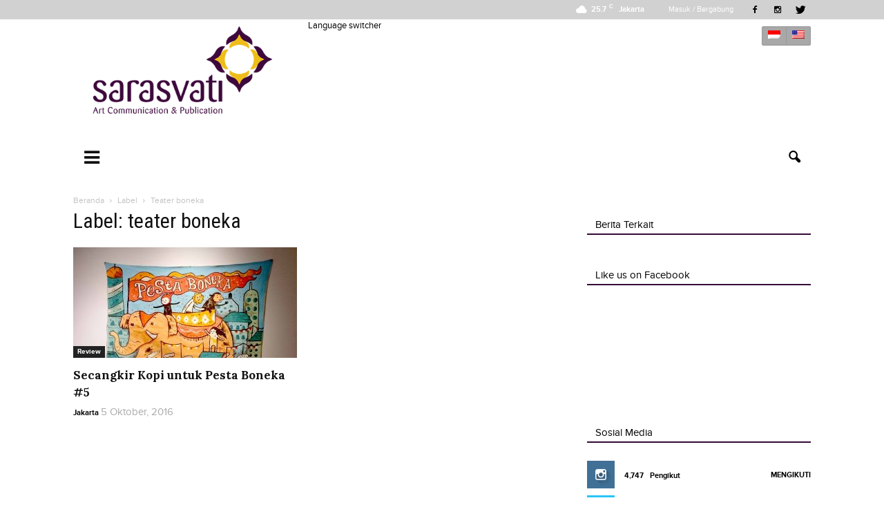

--- FILE ---
content_type: text/css
request_url: https://sarasvati.co.id/wp-content/themes/sarasvati/css/slick-theme.css
body_size: 464
content:
@charset 'UTF-8';

/* Slider */
.slick-loading .slick-list{background: #fff url('./ajax-loader.gif') center center no-repeat;}

/* Icons */
@font-face{font-family: 'slick'; font-weight: normal; font-style: normal; src: url('./fonts/slick.eot'); src: url('./fonts/slick.eot?#iefix') format('embedded-opentype'), url('./fonts/slick.woff') format('woff'), url('./fonts/slick.ttf') format('truetype'), url('./fonts/slick.svg#slick') format('svg');}

/* Arrows */
.slick-prev,
.slick-next{font-size: 0;line-height: 0; position: absolute; top: 50%; display: block;width: 20px; height: 20px; padding: 0; -webkit-transform: translate(0, -50%); -ms-transform: translate(0, -50%); transform: translate(0, -50%); cursor: pointer;color: transparent; border: none; outline: none; background: transparent;}
.slick-prev:hover,
.slick-prev:focus,
.slick-next:hover,
.slick-next:focus{color: transparent; outline: none; background: transparent;}
.slick-prev:hover:before,
.slick-prev:focus:before,
.slick-next:hover:before,
.slick-next:focus:before{opacity: 1;}
.slick-prev.slick-disabled:before,
.slick-next.slick-disabled:before{opacity: .25;}
.slick-prev:before,
.slick-next:before{font-family: 'slick'; font-size: 20px; line-height: 1; opacity: .75; color: #aaa; -webkit-font-smoothing: antialiased; -moz-osx-font-smoothing: grayscale;}
.slick-prev{left: -25px;}
[dir='rtl'] .slick-prev{right: -25px; left: auto;}
.slick-prev:before{content: '←';}
[dir='rtl'] .slick-prev:before{content: '→';}
.slick-next{right: -10px;}
[dir='rtl'] .slick-next{right: auto; left: -25px;}
.slick-next:before{content: '→';}
[dir='rtl'] .slick-next:before{content: '←';}

/* Dots */
.slick-dotted.slick-slider{margin-bottom: 30px;}
.slick-dots{position: absolute; bottom: -25px; display: block; width: 100%; padding: 0; margin: 0; list-style: none; text-align: center;}
.slick-dots li{position: relative;display: inline-block;width: 20px; height: 20px; margin: 0 5px; padding: 0;cursor: pointer;}
.slick-dots li button{font-size: 0; line-height: 0; display: block;width: 20px; height: 20px; padding: 5px; cursor: pointer; color: transparent; border: 0; outline: none; background: transparent;}
.slick-dots li button:hover,
.slick-dots li button:focus{outline: none;}
.slick-dots li button:hover:before,
.slick-dots li button:focus:before{opacity: 1;}
.slick-dots li button:before{font-family: 'slick'; font-size: 6px; line-height: 20px; position: absolute; top: 0; left: 0;width: 20px; height: 20px;content: '•'; text-align: center;opacity: .25; color: black; -webkit-font-smoothing: antialiased; -moz-osx-font-smoothing: grayscale;}
.slick-dots li.slick-active button:before{opacity: .75; color: black;}
